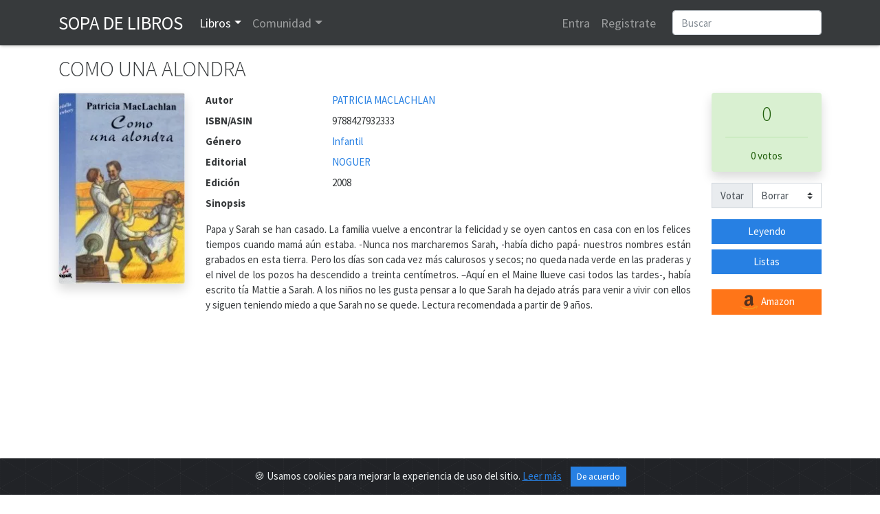

--- FILE ---
content_type: text/html; charset=utf-8
request_url: https://www.google.com/recaptcha/api2/anchor?ar=1&k=6LeSFakUAAAAAEx6Fs8HVRvdxclZmxtrn3naXOO9&co=aHR0cHM6Ly93d3cuc29wYWRlbGlicm9zLmNvbTo0NDM.&hl=en&v=cLm1zuaUXPLFw7nzKiQTH1dX&size=normal&anchor-ms=20000&execute-ms=15000&cb=jxz31ghieslg
body_size: 45362
content:
<!DOCTYPE HTML><html dir="ltr" lang="en"><head><meta http-equiv="Content-Type" content="text/html; charset=UTF-8">
<meta http-equiv="X-UA-Compatible" content="IE=edge">
<title>reCAPTCHA</title>
<style type="text/css">
/* cyrillic-ext */
@font-face {
  font-family: 'Roboto';
  font-style: normal;
  font-weight: 400;
  src: url(//fonts.gstatic.com/s/roboto/v18/KFOmCnqEu92Fr1Mu72xKKTU1Kvnz.woff2) format('woff2');
  unicode-range: U+0460-052F, U+1C80-1C8A, U+20B4, U+2DE0-2DFF, U+A640-A69F, U+FE2E-FE2F;
}
/* cyrillic */
@font-face {
  font-family: 'Roboto';
  font-style: normal;
  font-weight: 400;
  src: url(//fonts.gstatic.com/s/roboto/v18/KFOmCnqEu92Fr1Mu5mxKKTU1Kvnz.woff2) format('woff2');
  unicode-range: U+0301, U+0400-045F, U+0490-0491, U+04B0-04B1, U+2116;
}
/* greek-ext */
@font-face {
  font-family: 'Roboto';
  font-style: normal;
  font-weight: 400;
  src: url(//fonts.gstatic.com/s/roboto/v18/KFOmCnqEu92Fr1Mu7mxKKTU1Kvnz.woff2) format('woff2');
  unicode-range: U+1F00-1FFF;
}
/* greek */
@font-face {
  font-family: 'Roboto';
  font-style: normal;
  font-weight: 400;
  src: url(//fonts.gstatic.com/s/roboto/v18/KFOmCnqEu92Fr1Mu4WxKKTU1Kvnz.woff2) format('woff2');
  unicode-range: U+0370-0377, U+037A-037F, U+0384-038A, U+038C, U+038E-03A1, U+03A3-03FF;
}
/* vietnamese */
@font-face {
  font-family: 'Roboto';
  font-style: normal;
  font-weight: 400;
  src: url(//fonts.gstatic.com/s/roboto/v18/KFOmCnqEu92Fr1Mu7WxKKTU1Kvnz.woff2) format('woff2');
  unicode-range: U+0102-0103, U+0110-0111, U+0128-0129, U+0168-0169, U+01A0-01A1, U+01AF-01B0, U+0300-0301, U+0303-0304, U+0308-0309, U+0323, U+0329, U+1EA0-1EF9, U+20AB;
}
/* latin-ext */
@font-face {
  font-family: 'Roboto';
  font-style: normal;
  font-weight: 400;
  src: url(//fonts.gstatic.com/s/roboto/v18/KFOmCnqEu92Fr1Mu7GxKKTU1Kvnz.woff2) format('woff2');
  unicode-range: U+0100-02BA, U+02BD-02C5, U+02C7-02CC, U+02CE-02D7, U+02DD-02FF, U+0304, U+0308, U+0329, U+1D00-1DBF, U+1E00-1E9F, U+1EF2-1EFF, U+2020, U+20A0-20AB, U+20AD-20C0, U+2113, U+2C60-2C7F, U+A720-A7FF;
}
/* latin */
@font-face {
  font-family: 'Roboto';
  font-style: normal;
  font-weight: 400;
  src: url(//fonts.gstatic.com/s/roboto/v18/KFOmCnqEu92Fr1Mu4mxKKTU1Kg.woff2) format('woff2');
  unicode-range: U+0000-00FF, U+0131, U+0152-0153, U+02BB-02BC, U+02C6, U+02DA, U+02DC, U+0304, U+0308, U+0329, U+2000-206F, U+20AC, U+2122, U+2191, U+2193, U+2212, U+2215, U+FEFF, U+FFFD;
}
/* cyrillic-ext */
@font-face {
  font-family: 'Roboto';
  font-style: normal;
  font-weight: 500;
  src: url(//fonts.gstatic.com/s/roboto/v18/KFOlCnqEu92Fr1MmEU9fCRc4AMP6lbBP.woff2) format('woff2');
  unicode-range: U+0460-052F, U+1C80-1C8A, U+20B4, U+2DE0-2DFF, U+A640-A69F, U+FE2E-FE2F;
}
/* cyrillic */
@font-face {
  font-family: 'Roboto';
  font-style: normal;
  font-weight: 500;
  src: url(//fonts.gstatic.com/s/roboto/v18/KFOlCnqEu92Fr1MmEU9fABc4AMP6lbBP.woff2) format('woff2');
  unicode-range: U+0301, U+0400-045F, U+0490-0491, U+04B0-04B1, U+2116;
}
/* greek-ext */
@font-face {
  font-family: 'Roboto';
  font-style: normal;
  font-weight: 500;
  src: url(//fonts.gstatic.com/s/roboto/v18/KFOlCnqEu92Fr1MmEU9fCBc4AMP6lbBP.woff2) format('woff2');
  unicode-range: U+1F00-1FFF;
}
/* greek */
@font-face {
  font-family: 'Roboto';
  font-style: normal;
  font-weight: 500;
  src: url(//fonts.gstatic.com/s/roboto/v18/KFOlCnqEu92Fr1MmEU9fBxc4AMP6lbBP.woff2) format('woff2');
  unicode-range: U+0370-0377, U+037A-037F, U+0384-038A, U+038C, U+038E-03A1, U+03A3-03FF;
}
/* vietnamese */
@font-face {
  font-family: 'Roboto';
  font-style: normal;
  font-weight: 500;
  src: url(//fonts.gstatic.com/s/roboto/v18/KFOlCnqEu92Fr1MmEU9fCxc4AMP6lbBP.woff2) format('woff2');
  unicode-range: U+0102-0103, U+0110-0111, U+0128-0129, U+0168-0169, U+01A0-01A1, U+01AF-01B0, U+0300-0301, U+0303-0304, U+0308-0309, U+0323, U+0329, U+1EA0-1EF9, U+20AB;
}
/* latin-ext */
@font-face {
  font-family: 'Roboto';
  font-style: normal;
  font-weight: 500;
  src: url(//fonts.gstatic.com/s/roboto/v18/KFOlCnqEu92Fr1MmEU9fChc4AMP6lbBP.woff2) format('woff2');
  unicode-range: U+0100-02BA, U+02BD-02C5, U+02C7-02CC, U+02CE-02D7, U+02DD-02FF, U+0304, U+0308, U+0329, U+1D00-1DBF, U+1E00-1E9F, U+1EF2-1EFF, U+2020, U+20A0-20AB, U+20AD-20C0, U+2113, U+2C60-2C7F, U+A720-A7FF;
}
/* latin */
@font-face {
  font-family: 'Roboto';
  font-style: normal;
  font-weight: 500;
  src: url(//fonts.gstatic.com/s/roboto/v18/KFOlCnqEu92Fr1MmEU9fBBc4AMP6lQ.woff2) format('woff2');
  unicode-range: U+0000-00FF, U+0131, U+0152-0153, U+02BB-02BC, U+02C6, U+02DA, U+02DC, U+0304, U+0308, U+0329, U+2000-206F, U+20AC, U+2122, U+2191, U+2193, U+2212, U+2215, U+FEFF, U+FFFD;
}
/* cyrillic-ext */
@font-face {
  font-family: 'Roboto';
  font-style: normal;
  font-weight: 900;
  src: url(//fonts.gstatic.com/s/roboto/v18/KFOlCnqEu92Fr1MmYUtfCRc4AMP6lbBP.woff2) format('woff2');
  unicode-range: U+0460-052F, U+1C80-1C8A, U+20B4, U+2DE0-2DFF, U+A640-A69F, U+FE2E-FE2F;
}
/* cyrillic */
@font-face {
  font-family: 'Roboto';
  font-style: normal;
  font-weight: 900;
  src: url(//fonts.gstatic.com/s/roboto/v18/KFOlCnqEu92Fr1MmYUtfABc4AMP6lbBP.woff2) format('woff2');
  unicode-range: U+0301, U+0400-045F, U+0490-0491, U+04B0-04B1, U+2116;
}
/* greek-ext */
@font-face {
  font-family: 'Roboto';
  font-style: normal;
  font-weight: 900;
  src: url(//fonts.gstatic.com/s/roboto/v18/KFOlCnqEu92Fr1MmYUtfCBc4AMP6lbBP.woff2) format('woff2');
  unicode-range: U+1F00-1FFF;
}
/* greek */
@font-face {
  font-family: 'Roboto';
  font-style: normal;
  font-weight: 900;
  src: url(//fonts.gstatic.com/s/roboto/v18/KFOlCnqEu92Fr1MmYUtfBxc4AMP6lbBP.woff2) format('woff2');
  unicode-range: U+0370-0377, U+037A-037F, U+0384-038A, U+038C, U+038E-03A1, U+03A3-03FF;
}
/* vietnamese */
@font-face {
  font-family: 'Roboto';
  font-style: normal;
  font-weight: 900;
  src: url(//fonts.gstatic.com/s/roboto/v18/KFOlCnqEu92Fr1MmYUtfCxc4AMP6lbBP.woff2) format('woff2');
  unicode-range: U+0102-0103, U+0110-0111, U+0128-0129, U+0168-0169, U+01A0-01A1, U+01AF-01B0, U+0300-0301, U+0303-0304, U+0308-0309, U+0323, U+0329, U+1EA0-1EF9, U+20AB;
}
/* latin-ext */
@font-face {
  font-family: 'Roboto';
  font-style: normal;
  font-weight: 900;
  src: url(//fonts.gstatic.com/s/roboto/v18/KFOlCnqEu92Fr1MmYUtfChc4AMP6lbBP.woff2) format('woff2');
  unicode-range: U+0100-02BA, U+02BD-02C5, U+02C7-02CC, U+02CE-02D7, U+02DD-02FF, U+0304, U+0308, U+0329, U+1D00-1DBF, U+1E00-1E9F, U+1EF2-1EFF, U+2020, U+20A0-20AB, U+20AD-20C0, U+2113, U+2C60-2C7F, U+A720-A7FF;
}
/* latin */
@font-face {
  font-family: 'Roboto';
  font-style: normal;
  font-weight: 900;
  src: url(//fonts.gstatic.com/s/roboto/v18/KFOlCnqEu92Fr1MmYUtfBBc4AMP6lQ.woff2) format('woff2');
  unicode-range: U+0000-00FF, U+0131, U+0152-0153, U+02BB-02BC, U+02C6, U+02DA, U+02DC, U+0304, U+0308, U+0329, U+2000-206F, U+20AC, U+2122, U+2191, U+2193, U+2212, U+2215, U+FEFF, U+FFFD;
}

</style>
<link rel="stylesheet" type="text/css" href="https://www.gstatic.com/recaptcha/releases/cLm1zuaUXPLFw7nzKiQTH1dX/styles__ltr.css">
<script nonce="O0XWK41fAcbhxVctYNeZKA" type="text/javascript">window['__recaptcha_api'] = 'https://www.google.com/recaptcha/api2/';</script>
<script type="text/javascript" src="https://www.gstatic.com/recaptcha/releases/cLm1zuaUXPLFw7nzKiQTH1dX/recaptcha__en.js" nonce="O0XWK41fAcbhxVctYNeZKA">
      
    </script></head>
<body><div id="rc-anchor-alert" class="rc-anchor-alert"></div>
<input type="hidden" id="recaptcha-token" value="[base64]">
<script type="text/javascript" nonce="O0XWK41fAcbhxVctYNeZKA">
      recaptcha.anchor.Main.init("[\x22ainput\x22,[\x22bgdata\x22,\x22\x22,\[base64]/[base64]/[base64]/[base64]/[base64]/[base64]/[base64]/[base64]/[base64]/[base64]\\u003d\\u003d\x22,\[base64]\\u003d\x22,\x22wofDjgUYw5vDgWTCgcOuw4gqwqbCqg9xX8KJOMKsw6nCqcOLMQPCvVNJw4TChMOwwrdVw4rDtmnDgcKXXzcVJw8eeAosR8K2w7PCokFaTcOFw5U+PsKwcEbCjMOswp7CjsO0wrJYEkQ0EXoXUQhkXMOKw4IuBgfClcORMMO0w7oZT1fDigfCqHfChcKhwr/DiUdvaUAZw5dZOyjDnSNtwpkuI8Kcw7fDlUfCgsOjw6FNwpDCqcKnf8Ksf0XCr8O6w43Di8OXQsOOw7PCpsKzw4MHwoICwqthwonCrcOIw5kpwonDqcKLw7bCrjpKOsOqZsOwclXDgGc/w6HCvnQSw4LDtydlwrMGw6jCjBbDumh6I8KKwrp5DsOoDsK3NMKVwrgSw6DCrhrCmMO9DEQGATXDgWLCgT5kwpFuV8OjPnJlY8O5wqfCmm5WwrB2wrfCowFQw7TDlmgLcj3CpsOJwowfd8OGw47CiMOqwqhfCG/Dtm8eJ2wNIcOGMWNVXUTCosOMciN4QkJXw5XCmsObwpnCqMOHUGMYKsKewowqwqMhw5nDm8KuAwjDtSN0Q8ONUi7Ck8KIETLDvsOdEMKJw71cwq/Dsg3DknXCmQLCglnCt1nDssKIMAECw4Bew7AIL8KydcKCMyNKNC/CvyHDgTDDpGjDrE/DosK3wpFgwoPCvsK9GWjDuDrCscK0PSTCq37DqMK9w4wdCMKRPV8nw5PCsWfDiRzDk8K+R8OxwovDgSEWT3nChiPDp2jCkCIuQC7ClcOKwoEPw4TDgcKPYx/CjwFAOk/DmMKMwpLDkXbDosOVFDPDk8OCOX5Rw4Vpw77DocKcZGjCssOnCjseUcKCFRPDkDnDgsO0H2/CnC06NMK7wr3CiMKZZMOSw4/CuwZTwrNNwqd3HRvCiMO5I8KnwotNMHheLztoMsKdCBhDTC/DgylJEjBVwpTCvQ/CnMKAw5zDk8Ogw44NEQ/ClsKSw5UpWjPDrMOdQhlNwrQYdGlFKsO5w6XDj8KXw5FGw6czTQLCskBcFcKCw7NURcKGw6QQwo5LcMKewp4tDQ81w5F+ZsKdw6B6wp/CrcKWPF7CmMKkWisAw7ciw61+WTPCvMOoCkPDuTwsCDwXeBIYwqx8WjTDkSnDqcKhMjh3BMKNPMKSwrVBWhbDgHnCqmI/w40/UHLDp8OVwoTDrhDDlcOKccOZw709GgRvKh3DrC1CwrfDr8OuGzfDgsK1LARwB8OAw7HDjsKYw6/CiDTChcOeJ1nCrMK8w4w0wpvCnh3CosOQM8Opw4M4O2E/[base64]/wo4gWsKQw6DCkTXDnMKhXTHCo8KPw5bDl8O7w7oQwr7CgcOkVnYnwp7Co1zCrDPClH0nYhImYTAewo/[base64]/[base64]/[base64]/[base64]/[base64]/DiMKqw5PCtXJAwpFDw7/DocOgwrRWwoXCocOGecK7RsK9HcKPTX/DvU1kwq7DlUNSWwDCvcOrHEtDOMOnDMKkw7JJbV7DjsKKA8OybS3ClFTDlMKYw5DChztMwoMaw4JFw5/CuXDCssOEOk0vwpJCworDrcK0wpDCiMO4woh4wpfDtsKjwpPCkMO1wpPDvULCknZ/eC8lwqXCgMODw50aE3g4GEXDijMQZsKUw4EKwoHDlMK/[base64]/CmsObw6zDvMKeJTQiR0QRAjTCgsKdw6LCtsKEw7/Cq8O4QcKvNQ5tGnsZwpMkccOoEQXDisOEwpxxwp3ClXoRwpLDssKbw4rCrxvDisK4w4/Cq8Oqw6FswpFKa8KawrbDjsKTBcONDsOswrvCosOyFnnChhTCq3TCtsOMwrpfFB4dB8O1w7xuDMKDwrHDmcOkQhnDk8OuecOUwo/CncKBSMKAMwsCXTHCtMOnXMK+O0xIw7bCnCwXesOXJhFCwo3DpsKPbnfCpMOuw5xBBsOKM8K3wq5Ww7xDRMOAw5s/MARaTSlzKn3CisK3KsKgOUTDqMKCLsKHWlYBwp7CgMO4RsODKg3CqsKbw5Y/D8Kiw4tiw4A+WQNgLMO8JB7CviTClsO7B8K1Cg7CvcOuwoJCwpo/[base64]/CnQjCv2HDs8Kfw6zDo8OKw5PCvC7Dti7DksOVwrdLJ8K4w7Yfw5LCnRdlwoMNBRjCunTCn8KRwqsBV3rCiAnDlcKDC2jDtk8CC3Y4wpUoGcKZw6/[base64]/CucK9eSQXIsOTACJXwpbDgMKDwpXCnMKsP8OZOwF2blUiXTkBCsO6Q8OKwozCkMK7w7sTw5DCrMOLw6NXW8OBcsOxeMO5w4YEw6LDl8OswqDDtsK/[base64]/CiQhbwpnDqW3Dul4tOTzDh3R+fxnDsMObOcOaw4AMw68dw6UadjJfBU7Ch8KXw6HCkDNTw7bCgjXDnwvDkcK7w4IaC04gUsK/w4bDg8KDYMOJw5EKwpkGw4p5MsO3wrtHw7c9wpgDLsOODQF3esK+w4IUwqPDtsO/wp0gw5TDqTfDrAPDp8OSAmVSLMOpdMK/DUsNw58pwo1Ow4gAwrw2wqzCkwjDmcKEKMKAwo1iw6nCtsOuaMKpwrDCjz5kb1PDog/CvsOEG8KyH8KFMCcUwpAZw4bDjgMJwrnDtD5QUMOGMHPDqMOTcsObRHpWHsOrw5kPw5pjw73DhwXDpgNjw7koYkbCmcObw5fDr8Kfw5w1aiwHw6dtw47Dn8OQw4k+wrYewo7CpXwLwrN3w5tfwooNw5J5wr/CtsK0ADXCpmNPw61BMxEswo7Cu8OuG8KQA03DrcKpUsKdwqTCnsOmGcK2w6zCrMOWwrhCw50JccKrw5Aqw64YWH0HXXAvWMOOZmjCp8K3b8K7NMKVw6MhwrRpbDl0QsKVwoTCiDlBLcKawqTCssOMwr/DoRg8wq3DgHVDwr8vw7Fiw6nDvsOZwpsBU8KAHXwdUBnCswVRw4AHA31Rwp/CicK3w5TClEUUw6rCgcOUJS/CtMO4w5vDmMK6wozDqE3CocKnasOwTsKgwrrCrsOjw7/Dk8KLw4nDksKkwp5HRS4SwpfDtGbChgxyQsKEUsKgwr7CvMOmw5YawrfDgMKIw4U7ESNFX3APwrRMw5jDq8OibMKVPDzCksKQwpHDo8OEOsOjTMODGcKffcKsf1XDpSPCoCvDslzCnMO/Fz/Di3bDu8K+w41owrDDiBdWwo3DvcOCI8KnOEVFeFQrw6BLYsKBwrvDpnpGI8KrwoEuwrQMLG3CkWNKKHk7H2jCoWtXORzDsSHCgEFKw5/Cjlo7w4nDrMKPCCAWwqTCgMKowoJJw49Hw6puT8O4wqLDtT/DhFvCu3xDw63DoU3DiMKiwoQlwqk3X8KBwrHCkMOlwoRjw4Ekw6XDnwzCvAB3SDvCt8Osw5zCuMK5DcOCw4fDml/Dh8K0TMOGFn0Lwo/CpcKHN350McK9Ui5HwqYgwqEewp0XUMKlLlHCrMKTw50UTsK5Vx1jw6MGwp7CpRFhUsO8EWDCt8KAEnTCn8ONVjtLwqVsw4A1fcKrw5TCnMOtBMO3IzZBw5TDs8OFw78jLMKMwrYDw4zDqGRffsOTeQ7DjMOqVSTDkG/Cp3bCo8Kowp/CjcKvDBjCoMO7PBU5wr0jERQrw7odU2HDnDvCqDNyLcO0W8OSw57DvkTDrcOhw6LDhVnDiFfDkAXCiMOsw5Ezw7kQMxkJPsKqw5TCqS/CqcKPwp3CpWh4J2dlEDTDmEV5w7LDkBA9woViFgfCncK2wr3ChsOQR2HDuxXCusKwTcOXMV93wr3DsMO6wqrCil0IMsOPLsOiwrvCm0zCmyrCtzXChjLCsBB5DMOkBVtlIAcwwolKQsOSw6g+EsKKRS4TdELDgyLCisKYIyXCsQ9PE8K/cmTDksOCKk3DjsO9VcOnBAEgw7TDpMOBJjrCvsORLB7DsRlmwoYPwpgwwpEAwrxwwqIDNS/Du1HDh8KQWg1PY0PCosKsw61rLlzCs8OFTwPCrwfDhcK7BcKGDsKoLMOsw69GwoXDvHXCjQ/DrSEvw6nCi8K9XB1Kw7NqfsKJbMOiw7o1PcOfPlxDZjBawoUeSB3CiSXDo8OgSkPDjcOHwrLDvsOYASMAwojCgsO0w6DDqkHCgD5WPTtiP8KMLcO7M8O5VsKqwoATwojClMOzaMKWWAHDjx8bwqo7eMKswoDDosK/wqQCwrtnMl7CtlLCggnCp0vClxhTwqJNGiUbKnxAw7oNWsOIwr7Di1nCgcOYJUjDqCLCrybCp3B7MRwieR8Xw4JEUcKgacOtw6xhVEjDsMOcw7PDt0bCrcOoS1hWAXPCvMK0wrA/[base64]/DqlXDuVNXw5dENnTDr2fCnsOUw61BSU7CkcK+wqPCiMKkw5gBXcKhdiHDjcKNEkRqwqAjfR0xYMOADsKiI0vDrDg4XmDClHJVw45WC3vDlsOmM8OJwr/DnHHDlMOuw4fCn8KMOx4Ww6TCnMKzw7pYwr11HcOTFsOnTMOpw45owonCuDbCncOXMiLCnEDCvcKaRh7Dk8OsWsKsw7fCpsOowpI9wq9CQy7Dt8O7GiwQworCpxnCsUTDsWQwCDcLwrbDtk8dI33DjW3DjsOKeBJyw64nCAonacKoXMO5YnTCmmTDi8Otw6whwqR/d1p8wrgyw77DpS7Cs30HOMOHO2I/w4ATZsKpCcK6w5nCkG4RwqhTw4rDmFHClj3CtcOkaHnCiwLCp0QQw5clenLCkcKVw4hxNMKUw6bDhH7CmnvCqiRbdsO/[base64]/[base64]/wqlXw5xMNQ4xw6/CtMKbTSHDjAEzwq/CnwBzVsOMw7fChcKsw5puw4RvcMOsKG/DogPDtEs1PsK6wrclw6TDnzFuw4pnQ8Kmw6TCocOTAA7DnSpowr3CjhpLwppWNwTDoDbDgMORw4HCmD3CmTzDsSVmVsK7wovCnsK/w7bDnRI+w4/CpcOUSAbDiMOLw6TCtsKDczkLwovDiDBRYnVQw4DCnMOJwqrCgh1tDnbDoyPDp8KlBcK7M3ZVw4fDjcKVVcKYwplLwqk+w7fCtGTCiE0lOw7DosKIWcKiw74pw6bDjFDDlwRKw6LCvSPCicOUOgErRzoZYwLDvCJkwprDpTbDrMOGwrDCtx/DoMKpOcK4wpzCv8OaH8O7KDPDvg8tZ8Opf0zDtMOzTsKDC8KFw7HCqcK/wqkkwpLCinDCnhRXdWZDcVzDnEbDucOcdMOAw7nCkMKlwrrChMO1wrtef2c/NzIQQHEjYsOZwo/ChizDkFU+w6dUw4jDg8K5w5sYw7zCksKidwsCw78PacKXWSzDo8K4DcK0fwBgw53DszfDm8KtZVgzP8OowqbDghsVwr7Dm8O+w41NwrvCkS5EPcK2ZcO8GlDDqsKtfkVaw4cyLsOqRWfDq2NTw6Ziw7E8w5FZX13CnTbCg1HDsQ/DslDDtcOLIBxuSxM8woDDiE4pw5zCn8KCw5sIwoPDv8K/U0UBw6o0wrVOZsORBH3CkH3Dv8Oib2scQkrDlMKFIwDDr19Aw7IFw4RGLiUQY3zDpcO2I1vCv8KcFMKsTcONw7VKe8K7DGgjwpHDv2jDmzIcw6UdaltTw7Vsw5vDqgrDhmwzUU8ow4jDtcKSwrIqwolgbMKswpclw4/Cm8Osw5fChSXDvsOhw7nDuGENNmHDrcOSw6ZzQ8O2w6Mew7bCvyt9w4ZQTAlyNsOHwq1kwo7CusKVw6VAbsKDDcKRdMOtFilFw4IrwpDCjcONw5/CrVzCuGBuf3wcw5jClgM1w49KScKnwpNoCMO4awZWSAY3FsKUwrrCjActH8KUwoBbZ8OIJ8Kww5TDnl0Cw4DCtsK6wqtywo4ABMOuw4/CvyzCrsOKwojDkMKMAcOBDy/Cnw3DnjPDjcKmwqLCrMO+w48SwqU0w6rDmE/Cp8O2wonCi1bCvsKUJUMfwqAUw4BJWMK2wr8xd8KUw7LClCnDk2DCkjknw5dzwqHDog/DpsKUcMOawrLCnsKGw7QmCxbDlhJ+wr1vwp10w5trwrUqesO0GxvCjMKPw4/CosKaFX5FwrEOdRd/wpbDhXHDjSUzXMOSV1vDvH3CkMOJw4/DsVUUw6zCrMOUw4EASsOiwpLDjCTCn2PCnTRjwqHCrGLCgEFOA8K4GMKPwqvCpivDkAbCnsKjwpsOw5hKJsOHwoErw5MAOcKMwpg/[base64]/[base64]/CicKtwrtDLMOHacKSOCrCgMKPccKwwq82wpvDqg9Ewo4rEHvDuC5yw6EgHhgbGELCs8KrwrnDlsOTZQlWwpzCskYOSsO1LQBWw5l8wqnCsEPCt2zDtEDDuMOZwpETw5F7w6HCj8O5acOwYX7Cn8K2wrEPw65jw5Vww6dgw6QrwrpEw7YvAWFZwqMEJmUIcx/Cr0IXwoTDiMKlw4DCj8KGV8OwNcOYw5Vjwr58TTPCgRkFEnlcwoPCoi9Aw7nCk8KPwr8AUXgGwqPCmcKeEWjClcKNX8KgPyrDtTYFJD7Di8Oma0FcR8KyNk7DgcKAAsK2UTvDmlMSw7DDp8OrAMODwozClC3Cg8KoDGfCjFZ/w5dUwpBuwqlzX8OoLX8nUTofw7dGBhzDtsOOTcO0w6bDmsK1wqkLAAPDuBvDuUFlITvDpcKca8KJwqF2DcK2HcKNbcKgwrElSTk5fjHCncK/w45pwrPCpcKdw58fwqt4wplNFMKuwpA4YcKFwpMeOUTCqBITBR7CjnbCrSwZw7fCsDDDhsKLw5TCgBgTTMKyc0gZa8OdVMOswojDpMOxw6cCw4TDqcOAeEzDrE1qwqTDqy1/dcOjw4AFwr3CkRfDnmlbQ2Qcw7TClsKdw59wwrF5w5/DuMKbMhDDgMKEwqklwpEhNMOlTQvDq8OKwoPDtsKIwpDDrThRw7PDhiBjwrgLWUHCkcK0JXNbVANlGcOgEMKhBkRAZMKAwr7DuTVAw64oQ0LDtTcBw5PCkXvChsK1JTVTw4/CtUEKwqXCiA1lc1nDh0nCpxLChcKIwq7DrcO3LHbDmj/Cl8O2GxgQw43CuHkBwq44QsOlNsO+VEtJwpFnIcOGV1ZAwqwowpDCnsO2BsOJVT/CkzLDjF/DgWLDssOMw4vDhcKGwppmSMKEEw54O0ojL1rCslHCqQfCr3TDrSQKLMKwOsK1worCmUDDulbClsOAYTDDoMO2fsOFwrvCmcK4RMOJTsKKw5s/YmUDw4/CiUnCusOhwqPCojPCpF/DrQ1fw63DscObwrgRZsKkw7bCtXHDqsOSNiDDnsOLwrhmdAFdNcKAHE5Iw7d+TsObw5/[base64]/w5gsZMOjc8O7w5AdXC/Co8K/wo3DscOMw7vCu8KwIhnDrsKZCMKzwpcUfnpEJhDCr8K2w6nDhsOZwo/[base64]/[base64]/CtVXDqiPCqcKwLRdswprCvnDCs8OFw7LDnMKXMAcif8OGwrPCnQPCssKQKztww4YuwrvDmnXDtg5MCsOHw4PDtcOEFGTCgsKsbC3CtsOUSTrDu8OMS07Ct10YCsKySsO1wpfCo8KCwrrCiArDvMOcw5kKQsO0wol0wpvCsXvCqx/DusKSGxDCrQTClsO4KULDt8Khw6nCj21/[base64]/w7cUw4ENw7zCr8OlwoU3VjzCgTtCdz8swo/DhMK1KsOPwo7CiwIJwq0VMz3Di8K8cMOuMsKOSsKPw7nChE1tw6DDosKWwoBOwqTCi2zDhMKSP8OSw4h0wrzClQXCl2pYXAzCssKsw4RCZEfCumnDpcO9YkvDlj8LGRLCrSbDl8Otw40/TB9uIsOUw43Cm0FEwozCp8Odw61LwpAjw4kBwrc+acKYwrXClsKHw5snCxNIUsKRfUPCjMK5UMKKw7cqw6sww6JLGW0fwqLDq8Okw67DsEgMw5B7wr9Vwr0twrXCmBzCpQbDkcKHSQfCoMOLY2/CncKtKy/Di8OOa1leZ3x4wpTCphQ6wqgvw7Msw7YZw7lsQXjCjHgkHsOHw4HChMKSf8K7dDzDu1Uvw5w+wozCpcO4a3Vrw5LDgcOvZWzDhMK5wrLCu27ClMK9wpwIP8OKw4pYXwfDtMKUwoDDhz/[base64]/w6dzwrfDkcO7wqpvRsKuw4rCi8Krw7Q1O8KJZ8KkMl/Cr2LCpcKWw7g0TcOMD8Oqw60TL8Obw7bCiglzwrzDji/CnFgURXxTwpQBOcKZw5XDrAnDjsK+w5HCjypZKsKAZsKDHS3Di2bDqg1oKR3Dn0xXbMOcKlPDl8Kbw41JGFDCrTrDiijCgsOfEMKAI8KQw4fDvcO4wpAqAWYxwrLCt8OnFcO7Kzt5w50dw7PDsSsGw7nCt8K3wr/CpMOWw4ceAXAyE8OHe8Kpw4rCr8KlLwvDnMKow6AAecKuwq5Bw5Jkw6PDuMOPDcKvfD5Ld8KtcBnCkMKeD1x7wqonwqFqYMOWHMOWOCdaw51Ew6rCjMKQfTXDhcKxwqDDr1QmBcKbPm8cD8OVFD/Ch8O5eMKORMKDJ0/CjnTCrcK+Pwo/[base64]/w44nwpDCvlUZPMOuZkIGwpBiEcKhI3/[base64]/w6VEwofDlgLCri3CpzPCtsOUwojCi8K+MMOSw7NCAsOSw7ISwpBOQcOHKQPCrQY/wrDDqMK0w5fDkUTDnlDCjE8eA8K3QMKDISHDpMOvw61Tw4AIWRjCkAHCocKCw63CscKewoTCs8OAwrjCp1PClyVEDXTCuCxFwpTDu8O/PnQQTAx0w5/Cm8OHw5gqRMOIQMO0Jm4ewrfDgcO5wqrCs8KdaxjChsO5w4JQw7XCg0AoAcK4wr1pQzvDqMO3V8OROE7Co0sjRAdgYMOaRcKvwroeF8O+wo7CnxJHw6rCvcOXw5zDtsKBw7vCl8KvdMKVccOGw6A2ccKbw4deP8O+w4/[base64]/CjMO8T3vCi1RMw6bDkcK2fifDu8KawoQSwoYMO8KnCMKlejHCqGHCln8lwoJZfFvCicK7w7TCv8OHw5DCisOfw4EBwotAwozCqMKWwqLCocOxw480w6XCsy3CrVBgw4nDlMKlw53Dl8ORwr7ChcK1TT3Dj8KxV3RVdcKACcO/JlDDvsOWw7F7w4LDpsOAwrPCikpsE8KKNcKHwp7ClcK+GxHCtjtOw4/CpcKvwo/[base64]/CkDvCuHUjSBDCtC7Dl8OEdnsrw45lw4rDm0ZzXB0qYMK7N3vCtsO5ZcO7wq9nccOtw401w5TDuMOUw4U5wopKw5ZDfsKdw50pLEPDnwN3wqAHw5vDmMOzOhMOcsOFJyTDjXrDjQd/V28YwptywqXChADDuzXDl1tQwpfCnUvDpkYQwr0KwpvCignDksOkw4AmBmYkMMKQw7/ChcOLw47DpsO3wp/CpE8ob8Oow4Ykw5HDs8KaDkhawoHDqkA/T8Kow7rCn8OsOMOnw6odMcOWEMKHb2pBw6gXGsOUw7DDrxPDoMOoYyUqaiUzw4nCsShJwoTDgRZ5d8KawpcjUcOlw7nClWTDkcObw7bCqXg+dTDDpcK+aEbClEsELxvCnMOQwrXDrcOTwrPCqBPClMKwOD/Cn8OMwp8Iw5XCpVNhw4hdQsKLfMKVworDjMKaaWtVw73DtwgyQGFeb8KkwpkQccO/w7DCgUzDpEh0Z8OeQinDocO3wojDm8KiwqrDphQFQFs0GCtRIMKUw45IeiPDmsKyA8KnWWPCrS3CvjnCucKkw4HCpTXDm8KWwrvDqsOCLMORG8OEaE/CgUwWQcKcw77DrsKCwp/[base64]/Dk3TDosO6ccO4csKVdcOmwoolOcOCwo3Cp8OrcQfCkyQhwobCnw4uw5EHw6nDj8ODw7Q3D8K1wrrDtX/DoFPDlcKNLXVmSsOow4DDl8KUEVNlw6fCocK3woVMH8OjwrjDlnZPw6zDslQywqfDjmllwrdRQMK+wqoYwppzaMODSmvCixQeccOEwrTDksOGw4zCtsK2w7JkTWzChMONwrfDgBdodMKFw7Fec8Kaw55DY8KEwoDDvCk/w5hBwpTDihEYK8KVwrvDvcOedMKMw4bDl8Kne8ORwpPCmiR2WHQEZibCvsO+w4RkK8OiMhxRw6fCr2XDojXDplEcccKGw5YCe8Kfwo8qw7bDnsOzOWrDgMKbe0PCnkXCjMOdK8Oiw5PCgVYJwpjCmMOCw5bDgMOrwrzChEceKsO+OFBUw7HCs8Kxwp/DrcOMwoLCqMKHwp0Pw4NHTcKSw7XCogISS3Eow4QbSMKFwrjCpsOew7Vtwp/Cg8OKY8OowqDCsMO4a1jDgMKgwociw5Byw6Z1fzQ4w611MVMNIsKZRSzDrFYDDHlPw7TDpMOYN8OLWMOWw78ow7B/w4jCscKrw67CrsKWOh/[base64]/CtsKUwrtow7Z/[base64]/[base64]/Dk8O1AifDosOVBMO9wpbDsiYvZsO9woh/[base64]/Cv01wbMO3w7daYwLDqy9tw61Pw7JlCHnDtj8gwoHDrcKcw4cqNMKrw5obajrDozdRAUdfwobCgsOkTnEQw5HDtsK4wqXCg8KiAMKQw6XDn8KVw5BQw6vCvcOawp8pwqbCk8OIw7vCjyYfwrLCui3ClcOTAWDDtF/Dg0nCiWcbAMKyJk3CrxFywpxrw4Fgw5bCtmQdwrF/wqXDgsKowplEwpnDm8K0EDl4AsKodsKbLsKAwp3DgGnCuTDClAQQwrbCn1/DllAxT8KLw6PCn8KIw6DCnMO3wp/CqsOdWsKOwqrDiFrDhB/DmMOtYcK1H8KPIChLw7bDmWnDoMOcSMONbcKTHwglRcKORMOjcinDuCxgbcKuw57DsMO0w73Cm20nw6Apw7EMw7paw7nCpTjDnXctw7DDhAnCp8OeelYCw5JSwqI3wowQAcKMwpk1E8KfwrrCgsKIZMO/LjVVw5/DicOGMhlaOl3CnsOqw4zCsC7DrwzCk8KPYy/Dv8Oww6bCm1YbbMOAwpMbTW8xW8O9wrnDqUvDr1oMwopbRsKRTTpVwrbDm8OWDVFmTQbDisK2Fl7CoTPCgsKDSsOaWyEbw51XHMKswpPCsy1OIcO4JcKBDE/CscORwr9bw6/DnlPDisKKw7UZWQg3w7LDssK4woFJw45lFsOrTidNwqLDhMK4EGrDnArCpy53TcO1w5h6D8OAdmNrw7XDqhl0ZMKpSMOgwpvCicOMN8Kwwq7CmUDDucOFU003cwgZDmDDhmPDiMKFGcKeNcO3SX3DnGwzMC4QMMOgw5kmw5/DoQ4QJlQ9FsOTwrlmZ2BMYQ5lw4t0w5YuaFx7CMOsw6Nzwr52Y1NjBnR+KDzCncOrPy8RwrXDs8KnD8OZVWrDnSfDsBI+dl/[base64]/Dg8OreMOEwokYwqBXOcKaAcOSVgjCi1LDnMOwVcKYXMOswppDw4gyJcO1wqJ6wqdow6poJ8K0w7/DpcOeVVtew51Lw7rCncKDF8O+wqLDjsKkw4AfwrrCkMK4w6nDjcOxFghCwqVaw447K0xpw6NELMOzPcOIwoVywrdywrLCtcKWwoQjM8OJwoLCjcKXDkfDsMK9VTpPw51JDUDCncOSUcO+wqzDsMKqw4/DgB0FwpvClsKiwq4ow4bCoBnChMOEwp/CrcKzwrU2NQvCpXJcJMOkGsKabsKTIsOaHsO1w7ZsJSfDmMKEU8O2XQdpIMOVw4Q/w7jCh8KewpQ8w4vDmcOiw7bDsG99SDRgSjFzLRvDtcOzw7bClsOcaxRaIgXCrMKIIXZ5w7hUYkBKw7g7cT5TIsKtw73CtEsVXsOrZsO3VsKUw7B3w5TDjRRGw4XDhMK8Q8KJBMO/DcOAwpRIZznCmXvCrsKqRsKMJAXDmWocJDxjwrQFw4LDrcKTw4hVSsOWwpFdw5PChQhXwqvDmyrDuMOxEgtDwqtaAUZHw57CpknDs8KKCsK/UycpVcOdwp/CsBvCn8KmSsKWwozClEHDunAAP8KzPkzCocK0wos+wqTDp0nDqnRiw5FVWwbDqsOALcOTw5fCmSt5ZAllQMKGc8K3IgjCvMOCE8KDw7x+WMKvwrx6SMKvw5EidErDi8O4w7DCscOLw6M/AgFww5rDn3IWRyPCjyMkwrdQwr/DoERDwq0xPzRUw6UfwpvDm8K8w5vDmC9wwogLFsKPwqUEGcKuwrXCrsKiesK5w70uTEJKw67Dp8K0fhDDmcOyw7h9w4/Dp3YqwoJaacO4wozCuMKYJ8KbEj7Cng16TmjCjcKDLTzDhlbDn8KMwqLDj8OTw5YNVBbDl3PDunBJwrh7ZcKGVMKOHRDCrMK0wqAmw7VRZEPDsHjCncKySDJSGV88MnvDh8KjwpYawonCqMKLwr5zAzt1GX86RcO+JcOIw4tdZ8Kqw4RLwqNbw6fCmg/DlBrDkcO9W3wKw7/CgxFSw7bDusKVw706w49lS8K2w7kiGcK9w5Mbw5PDk8O1ZcKSw5fDvMOGXsK6IMO8CMOMHQjCnDLDtAJJw5fCnDt0JF/[base64]/[base64]/[base64]/[base64]/CvzoDRMK4QMKqw6s8KAHDosOcw5UaM8KOD8Ohb0TCl8K8w5Z7S1ZPUW7Coy/CvsO3GhzDmQVFw6rCt2XDtDfDksOqP3LDpT3CiMKbVRYFwqcEwoIuYsOPP3tqw77DoFvCv8KKLGLDgFrCoGhpwojDjmzCo8Ohwp7ChRYdSsO/dcKEw7V1ZMKWw7sQecOVwofCtiFScT8TOlPDuTBLwpA4RUAVUjsHw4tvwpfDpx1zAcOkaRTDrTjCj3nDh8Kmd8Kzw4ZPRHoqw6USR3EAScOhEU92wrfDgSs+wpBlc8KhCQEWFMOlw5/DhMOqwoLDoMOwNcOQwohWHsKrw5nCpMKwwpLDh3snYTbDllwJwoXCm03DkxAYw4VzPMOQw6LDiMO+w4/DlsOaE1vCnTo7w7TCqsO6ccOow7kVw6/[base64]/DnhHDkcOnR3Ehw7PCjcO6C8K1TxXCicOSw6HDgcK3w4rDpXlew4R3Qwh5wp5KTmMyEznDpcOrJW/ChA3Cmm/DoMKZHRjDgMO9bS7CnmHDnGZ6LsKQwrbDsVHCpmMFIR3DqEHDkcOfwp8DF2AwQMO3RMKXwoXCsMOpDSzDiEfDgsOGc8KDw43DksKBI2zDny/CnCR6wofDtsOrQcOvIGl6Uj3Cp8KgGsKBdsKnMirCp8KfKsOuYHXDnAnDkcONJsKjwoBRwoXDisONw4bDrE08HnbDrG88wpbCqMKGTcOnwoTCvRLCtMOdwrLDkcKXembCi8Oof2Ilw6EkDX/[base64]/CtFh/w6pBFzxewo4jdMKAwpcJwrfClcKvH8KeRn5aeyDClcO+LlwGesK6w7spJcO0wp7Cik47LsK/[base64]/[base64]/CmcOkesOuw4jDmQIuW3XDjMOEwoXDkkgLA0PDucKWJcKTw7JowoLDnMKGdW7CpEPDlgzCo8OjwpzDuEdMSsOGHMOzGcKHwqxXwobCozLDh8Okw5kOVMK2f8KtPMKSesKaw4xew4dawrxsXcOMw7jDjcKhw7Vawq/Dp8ORw7dJwrQ2wo16w67Du3gVw5gAw6rCs8OMwrHChC7DtFbCoA7DmynDssOJwpzDjcKLwo1GfQ0nGWp1ZEzCqT7DsMOcw6fDvcKua8KNw50xFSvCrRYfEgfDrWhkcMKhC8K1KR7CglrDjhTDh2/[base64]/Ct8KJI1rCg8KnwoUhw53DqsOCw5vDt3HDi8KXwrTDrh/CgcK7wr3Dn2/DgMOzTiDCqsKYwq3Du2bDkCnDmBkxw4srCcKUWsKzwqjCmjvCkMOqw7oNH8Ohwp7CvMKST0ZrwoXDjVHCk8KEwqgzwptEIMKXBsKnHMO5TQ43wq1hK8K2wq7ChW7CsyNfwp3CtcKGacOxw68sXsK/ZBlSwrZuwoIWQ8KZA8KcQMOCf0xtwpfChsOBF2I1O3Z6H3pcRWLDilhfFMOzbMKowpfDjcK4PxVlZMK+KgwhKMKdwrrDkX55wpxXYkjCo0hrU33DrsO8w7zDj8KpKxvChEl8PDnCimfDocOcMUjDgWM7wqDCj8KYwojDpx/DnQ01w5nCgsO7wq8Dw5PCq8ORWMKZK8Kvw4rDiMOHPXYTE0HCjcO6E8OpwqwjGcKxPEXDocOXPsKOF0zDlAbClsOyw77CuF7DkcKlKcOMwqbCq2cfVGzCtwF1wrPDmMODOMOGbcKqQ8KVw6jCvSbCkcOwwo/DrMKDIzFMw7fCr8O0w7bCqksmasOUw4/ChkpGwqrDuMObw5DCuMOHw7XCrcOhTMKYwpDCrmPCt3nDukIlw69/wrDDuWh+wpHDqMKNw43Dp0hoNxQnCMKxFMOnQ8O2ScONZlFKw5dow4wNw4NlJWXCiAkAecOSGMOZw69pw7fDi8KuYhPCokE/woMHwrPCsG5/woZMwqQdDmfDk31/InZVw5fDnsOJLcKtMmTDt8Odwp87w6nDm8OaHMKgwrJiw4gzFkQpwqVWP0PCuyrCkB/DqmjDgjfDs2tmwr7CiDLDqsKbw7jCvzvDqcOXUBp/[base64]/DjMKHD8KIwpnCmk7DrcKhw7IbwrXDrnDDv0TClMOQLMOCw6VpJ8Opw67Dp8KOw696wqjDu2DCpwNsUj4zEX9DY8ONRn7Cgz/Ds8OdwqbDj8KxwrU1wrTDrTFrwrkAw6XDqcK2UTggMsKyfMOiYsOSwprDmcObw6PCsn3Dii5kMMOwBMK8VcODTsK1w4/Cg3UdwrbCjEN5wqQew5Ypw4bDssKtwqfDrnHCrnDDmcOZFS7DiybCrcKTLn5LwrNlw4bDpsOcw4RHFBzCmcOBPmd+EF0fGcOsw7F0w7p4CBIGw696wq/ClsOFw73DosOqwqh6RcKOw4kbw43DmcOcw4ZZG8OzYWjDpsKVwrp5d8OCw5nCiMO6LsKSw6BlwqtxwrJtw4fDicKjw7p5w4LDkTvCjXVhwr7DjHvCmy4+WDnCsFPDscO0w6/Dqn3CuMKgwpLCvUfDgMK6S8KXw7rDj8OIYi49woXDvMOvdn7DrkUpw6nDowQpwoQtESrDrT5/wqogKBrCpwzDpmHDsGx1eAIJIsK7wo5HGsKuOxTDi8Ozw43Dh8ORSMONZ8KkwoXCnizDj8OeNnNZw5zCrDvDvsOFT8OLBsOzwrHDj8KhM8OJw5TChcOzMsOBw6vCr8ONwoLCl8OmAA5Cw6/CmQ/[base64]/[base64]/CiMKMTcKlw5TCs1Afw4LDo8KzKMO+BMO/wrAoJGfCsg8XeVtgwrDCjyg6OMKfwpHCtB7DtcKEwrUaLF7Dq1/Cj8Kkw49aJgJ9wrUVZ1/[base64]/DvMOvLwJfGsK/asK/CAHDisKgIsKvO3NqVcOUHH3DgMOYw57DlsOrLDHDt8Krw4zDnMOqci5mwqXCvUXDhmoXw4N8NsKtw5BiwrUyZcOPwo3ClCnDkh0ZwoHDtMOWEyzDj8Ofw4wuPMKyETzDikTDhsO+w5XChwvChcKTAS/DhjrCmTZsasK4w7AFw7AJw5U1wphewr0hf01tDkUQL8Kkw6LCjsKCfFrCtXvCiMO7w5RXwrDClsKLBSDCplh7bsOGL8OoJTXCtgY+JsOxDg7Ct2/Dl1Uawo5GQU7CqwNJw7NzZifDqy7DicKtVFDDlELDp3LDqcOhMU4sMm4nwoQUwokTwp9MbUl7w4TCscKrw5/CgScJwpQ6worDuMOQw5Qzw7vDv8OWZF8Rw4QKWQx9w7HCgUVBdMK4woTCqkkLQErCrFJJw7zCik5Pw7bCqcO+WRNifz7Duj7DlzxIaBdywo97wpEKMMKYw5bCj8O9HXAbwoRSWiXClsOCw68PwqFiw5jDnXDCr8KyHB/CqCB5VcO6eVrDhStAOsKzw6I0CXB5e8Oiw6FRJsKjOsOkPExdCEvDv8O1ZcOga33CtcOUMTXClEbCl2Ycw7LDtlEJCMOFwovDvlgvXjAuw5HDi8OsQykXJsOYOsK3w4bDsVfDjcK4EMObw4MEw5LDtsKWwrrDt2TDnQTDtcOdw4TCp0DDpWrCs8KZw5E/w6U6w7NNSRUUw6TDkcKXw7UXwrXCk8KiT8OvwrFuPMOCw5wnGHrDq1d9wqpmw7MmwokIwoXCosKqfWHDsDrDvznDtCzDncKCwozClsO3HsOnf8OMSAh+w6BGw4bCjG/[base64]/Cv8K6wqg3F8ODw63CtcKkYkvDjj/DjsOEEsKrwokKwofCqsKHwoHDkMKISsOgw7TCs0EJU8KVwq/Cs8OPOFHDihQFQsOkel9MworCkcOFc2LCvVQabMO4woVdaXhhVBzDisKmw4EDXcOvASPCsDzDkcKJw4JfwqYxwpzCpXrDhVc7wpfDsMKowqhrN8KNT8OFMCzCjsK5ElobwptJJXIXVk/CmcKVwrE9LnBSH8KmwonCg1fDiMKiw4Bxw4towprDkcKQKhgpVcOLDAnCvBvDn8ORw7VUDiLCqsOZRDLDlsOrw6dMw5tNwrUHNE3DksKQBMOXWcOhXTRaw6nDnQ1+ch7Ck3Y9G8O/UUkpwp/Cv8OsGTbDssODIsKjw5/Dq8OjP8Osw7Q1w5TCpMOgJsOUw6/CqcKOYMK/IRrCujzChFAcTcKnw5vCp8OCw711w70eLsKiw6BnPgTDnSFHOMOzMsOCCikrwrk0cMOHAcKOwrDCssOFwoJRcGDDr8O9wpTDnwzDoDLCqsOyOMKOw7/[base64]/wrLDnAPDtGDCuhTClMOYwqdWw5RNW8KSw7BySyQ1LsKZOWVHP8Kkwqpqw7LCuCvDv2/[base64]/wrc+woNJw7PChzjCgcK9w4YUw7zCpnAMw50SWsOYGWTDv8KWw6HDnFDDgMKLwpzDpFxZwrk\\u003d\x22],null,[\x22conf\x22,null,\x226LeSFakUAAAAAEx6Fs8HVRvdxclZmxtrn3naXOO9\x22,0,null,null,null,0,[21,125,63,73,95,87,41,43,42,83,102,105,109,121],[5339200,881],0,null,null,null,null,0,null,0,1,700,1,null,0,\x22CvkBEg8I8ajhFRgAOgZUOU5CNWISDwjmjuIVGAA6BlFCb29IYxIPCJrO4xUYAToGcWNKRTNkEg8I8M3jFRgBOgZmSVZJaGISDwjiyqA3GAE6BmdMTkNIYxIPCN6/tzcYADoGZWF6dTZkEg8I2NKBMhgAOgZBcTc3dmYSDgi45ZQyGAE6BVFCT0QwEg8I0tuVNxgAOgZmZmFXQWUSDwiV2JQyGAA6BlBxNjBuZBIPCMXziDcYADoGYVhvaWFjEg8IjcqGMhgBOgZPd040dGYSDgiK/Yg3GAA6BU1mSUk0GhwIAxIYHRG78OQ3DrceDv++pQYZxJ0JGZzijAIZ\x22,0,0,null,null,1,null,0,1],\x22https://www.sopadelibros.com:443\x22,null,[1,1,1],null,null,null,0,3600,[\x22https://www.google.com/intl/en/policies/privacy/\x22,\x22https://www.google.com/intl/en/policies/terms/\x22],\x22eZtBEdKyPYOqrBxDnSwtlQzPcAYENPJly0dHwOI6b8M\\u003d\x22,0,0,null,1,1762159138200,0,0,[235,67,80],null,[29,193,255,16,107],\x22RC-DP1JScSBaoah3A\x22,null,null,null,null,null,\x220dAFcWeA7UZSujGDgV3viZ7UNBLbn9t2wjOjduHnM0ub93f1-JLFgOY25dY9hEYbiEjXUqCtbyU_mpNswBWUvzrgS7mRgQ3t0qag\x22,1762241938294]");
    </script></body></html>

--- FILE ---
content_type: text/html; charset=utf-8
request_url: https://www.google.com/recaptcha/api2/aframe
body_size: -270
content:
<!DOCTYPE HTML><html><head><meta http-equiv="content-type" content="text/html; charset=UTF-8"></head><body><script nonce="QqSLjMq22yDMwB-pLx_uMg">/** Anti-fraud and anti-abuse applications only. See google.com/recaptcha */ try{var clients={'sodar':'https://pagead2.googlesyndication.com/pagead/sodar?'};window.addEventListener("message",function(a){try{if(a.source===window.parent){var b=JSON.parse(a.data);var c=clients[b['id']];if(c){var d=document.createElement('img');d.src=c+b['params']+'&rc='+(localStorage.getItem("rc::a")?sessionStorage.getItem("rc::b"):"");window.document.body.appendChild(d);sessionStorage.setItem("rc::e",parseInt(sessionStorage.getItem("rc::e")||0)+1);localStorage.setItem("rc::h",'1762155539536');}}}catch(b){}});window.parent.postMessage("_grecaptcha_ready", "*");}catch(b){}</script></body></html>

--- FILE ---
content_type: text/css
request_url: https://www.sopadelibros.com/css/style.css
body_size: 1972
content:
html {
  position: relative;
  min-height: 100%;
  font-size: 1em;
}
body {
  margin-bottom: 120px;
  /* font-family:SFMono-Regular, Menlo, Monaco, Consolas, "Liberation Mono", "Courier New", monospace;
  font-size:0.7em;  */
}
h1{
  font-size: 2.1em;
  padding-left: 0;
}
h2{
  font-size: 1.5em;
}
.titulillos{
  font-size: 2.1em;
}
.footer a{
  color: #fff;
}
.navbar{
  font-size: 1.2em;
}
.navbar-brand{
  font-size: 1.5em;
}
.dropdown-menu li{
    margin-right: 1rem;
  }
.avatar25{
  width: 25px;
  height: 25px;
}
.avatar50{
  width: 50px;
  height: 50px;
}
.avatar150{
  width: 150px;
  height: 150px;
}
.listachat{
  height: 70vh;
  overflow-y: auto;
}
.reseFav{
  color: orangered;
  cursor: pointer;
}
.grande::first-letter{
  font-size: 1.5em;
    float: left;
    margin-top: 0.1em;
    margin-right: 0.1em;
}
.footer {
  position: absolute;
  bottom: 0;
  width: 100%;
  height: 100px;
}
.fixed
{
  background-color: #007bff;
  color: white;
  border-radius: 50%;
  border: none;
  text-align: center;
  text-decoration: none;
  display: inline-block;
  font-size: 14px;
}
.conversacion{
  cursor: pointer;
}
.conversacion-propio{
  float:right;
  background-color: lightblue;
}
.conversacion-contrario{
  float: left;
  background-color: lightgray;
}
.btn-circle.btn-sm { 
  width: 30px; 
  height: 30px; 
  padding: 6px 0px; 
  border-radius: 15px; 
  font-size: 8px; 
  text-align: center; 
} 
.resultados{
  position: absolute;
  z-index: 10;
  background-color: white;
  border: 1px solid lightgray;
  padding: 1rem;
  display: none;
  top: 37px;
}
.sombra{
  -webkit-box-shadow: 0 2px 4px -1px rgba(0,0,0,0.25);
	-moz-box-shadow: 0 2px 4px -1px rgba(0,0,0,0.25);
  box-shadow: 0 2px 4px -1px rgba(0,0,0,0.25);
}
.pindex{
  max-height: 100px;
}
.glob-noti{
  font-size: 0.8em;
}
.globillos a, :hover{
  text-decoration: none !important;
}
textarea{
  border: 1px solid #c0c0c0;
}
.oculto{
  display:none;
}
.black{
  color: grey;
}

--- FILE ---
content_type: text/css
request_url: https://www.sopadelibros.com/css/shake.css
body_size: 1723
content:
/*  
 * Bootstrap Modal Shake
 * @Version : 1.1
 * @Release : 2015-03-07
 * @Author  : Anderson Costa <arcostasi@gmail.com>
 */

@charset "UTF-8";

.animated {
    -webkit-animation-duration: 0.8s;
    -moz-animation-duration: 0.8s;
    -o-animation-duration: 0.8s;
    animation-duration: 0.8s;
    -webkit-animation-fill-mode: both;
    -moz-animation-fill-mode: both;
    -o-animation-fill-mode: both;
    animation-fill-mode: both;
}

.animated.fast {
    -webkit-animation-duration: 0.6s;
    -moz-animation-duration: 0.6s;
    -o-animation-duration: 0.6s;
    animation-duration: 0.6s;
}

.animated.slow {
    -webkit-animation-duration: 1.0s;
    -moz-animation-duration: 1.0s;
    -o-animation-duration: 1.0s;
    animation-duration: 1.0s;
}

.shake {
    -webkit-animation-name: shake;
    -moz-animation-name: shake;
    -o-animation-name: shake;
    animation-name: shake;
}

@-webkit-keyframes shake {
    0%, 100% {
        -webkit-transform: translateX(0);
    }
    10%, 30%, 50%, 70%, 90% {
        -webkit-transform: translateX(-10px);
    }
    20%, 40%, 60%, 80% {
        -webkit-transform: translateX(10px);
    }
}

@-moz-keyframes shake {
    0%, 100% {
        -moz-transform: translateX(0);
    }
    10%, 30%, 50%, 70%, 90% {
        -moz-transform: translateX(-10px);
    }
    20%, 40%, 60%, 80% {
        -moz-transform: translateX(10px);
    }
}

@-o-keyframes shake {
    0%, 100% {
        -o-transform: translateX(0);
    }
    10%, 30%, 50%, 70%, 90% {
        -o-transform: translateX(-10px);
    }
    20%, 40%, 60%, 80% {
        -o-transform: translateX(10px);
    }
}

@keyframes shake {
    0%, 100% {
        transform: translateX(0);
    }
    10%, 30%, 50%, 70%, 90% {
        transform: translateX(-10px);
    }
    20%, 40%, 60%, 80% {
        transform: translateX(10px);
    }
}


--- FILE ---
content_type: text/javascript
request_url: https://www.sopadelibros.com/js/validaForm.js
body_size: 1104
content:
$("#r-usuario").keyup(function(){
    var usuario = $(this).val();
    $.post("/scripts/validacionUsuario.php",{u:usuario}, function(data){
      if(data == "true"){
        $("#r-usuario").removeClass("is-invalid");
        $("#r-usuario").addClass("is-valid");
      }else{
        $("#r-usuario").removeClass("is-valid");
        $("#r-usuario").addClass("is-invalid");
      }
    });
  });

  $("#r-correo").keyup(function(){
    var correo = $(this).val();
    $.post("/scripts/validacionCorreo.php",{m:correo}, function(data){
      if(data == "true"){
        $("#r-correo").removeClass("is-invalid");
        $("#r-correo").addClass("is-valid");
      }else{
        $("#r-correo").removeClass("is-valid");
        $("#r-correo").addClass("is-invalid");
      }
    });
  });

  $("#r-pass2").keyup(function(){
    var pass1 = $("#r-pass").val();
    var pass2 = $("#r-pass2").val();
    $.post("/scripts/validacionPass.php",{p1:pass1, p2:pass2}, function(data){
      if(data == "true"){
        $("#r-pass2").removeClass("is-invalid");
        $("#r-pass2").addClass("is-valid");
      }else{
        $("#r-pass2").removeClass("is-valid");
        $("#r-pass2").addClass("is-invalid");
      }
    });
  });